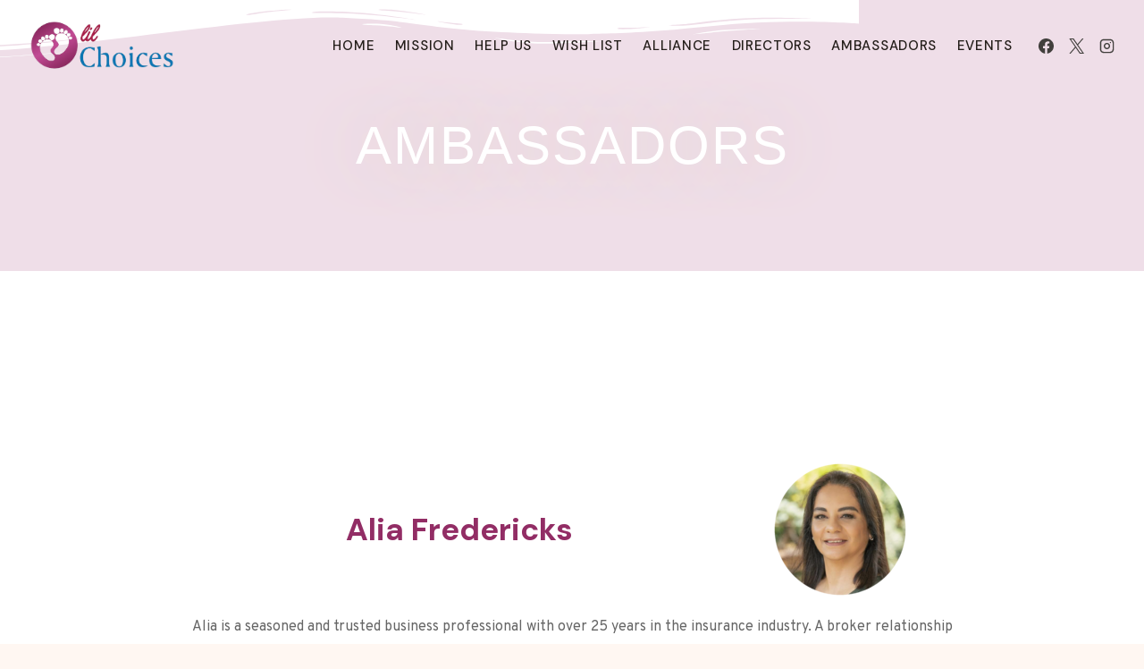

--- FILE ---
content_type: text/css
request_url: https://lilchoices.org/wp-content/uploads/elementor/css/post-1453.css?ver=1707626141
body_size: 4708
content:
.elementor-1453 .elementor-element.elementor-element-41b65aa5 > .elementor-container{max-width:600px;min-height:0px;}.elementor-1453 .elementor-element.elementor-element-41b65aa5 > .elementor-container > .elementor-column > .elementor-widget-wrap{align-content:flex-start;align-items:flex-start;}.elementor-1453 .elementor-element.elementor-element-41b65aa5:not(.elementor-motion-effects-element-type-background), .elementor-1453 .elementor-element.elementor-element-41b65aa5 > .elementor-motion-effects-container > .elementor-motion-effects-layer{background-color:#9B336E29;}.elementor-1453 .elementor-element.elementor-element-41b65aa5{transition:background 0.3s, border 0.3s, border-radius 0.3s, box-shadow 0.3s;margin-top:0px;margin-bottom:0px;padding:0px 0px 115px 0px;}.elementor-1453 .elementor-element.elementor-element-41b65aa5 > .elementor-background-overlay{transition:background 0.3s, border-radius 0.3s, opacity 0.3s;}.elementor-1453 .elementor-element.elementor-element-41b65aa5 > .elementor-shape-bottom .elementor-shape-fill{fill:#FFFFFF;}.elementor-1453 .elementor-element.elementor-element-41b65aa5 > .elementor-shape-bottom svg{width:calc(150% + 1.3px);height:68px;transform:translateX(-50%) rotateY(180deg);}.elementor-1453 .elementor-element.elementor-element-1c04d7ed{text-align:center;z-index:4;}.elementor-1453 .elementor-element.elementor-element-1c04d7ed .elementor-heading-title{color:#FFFFFF;font-family:"Verdana", Sans-serif;font-size:60px;font-weight:400;text-transform:uppercase;letter-spacing:2px;text-shadow:0px 0px 90px #D3C7B7;}.elementor-1453 .elementor-element.elementor-element-1c04d7ed > .elementor-widget-container{margin:-25px 0px -35px 0px;padding:80px 0px 0px 0px;}.elementor-1453 .elementor-element.elementor-element-47aad57e{transition:background 0.3s, border 0.3s, border-radius 0.3s, box-shadow 0.3s;padding:100px 0px 100px 0px;}.elementor-1453 .elementor-element.elementor-element-47aad57e > .elementor-background-overlay{transition:background 0.3s, border-radius 0.3s, opacity 0.3s;}.elementor-1453 .elementor-element.elementor-element-62ef2b9e > .elementor-element-populated{padding:10% 10% 10% 10%;}.elementor-1453 .elementor-element.elementor-element-6ff01b04 .elementor-image-box-wrapper{text-align:center;}.elementor-1453 .elementor-element.elementor-element-6ff01b04.elementor-position-right .elementor-image-box-img{margin-left:22px;}.elementor-1453 .elementor-element.elementor-element-6ff01b04.elementor-position-left .elementor-image-box-img{margin-right:22px;}.elementor-1453 .elementor-element.elementor-element-6ff01b04.elementor-position-top .elementor-image-box-img{margin-bottom:22px;}.elementor-1453 .elementor-element.elementor-element-6ff01b04 .elementor-image-box-wrapper .elementor-image-box-img{width:35%;}.elementor-1453 .elementor-element.elementor-element-6ff01b04 .elementor-image-box-img img{transition-duration:0.3s;}.elementor-1453 .elementor-element.elementor-element-6ff01b04 .elementor-image-box-title{margin-bottom:0px;color:#922D65;font-size:35px;font-weight:900;}.elementor-1453 .elementor-element.elementor-element-6ff01b04 .elementor-image-box-description{color:#686868;font-size:15px;font-weight:300;text-transform:uppercase;letter-spacing:5px;}.elementor-1453 .elementor-element.elementor-element-6a40c0a7{text-align:center;color:#666666;font-size:16px;font-weight:300;line-height:1.8em;}@media(max-width:1024px){.elementor-1453 .elementor-element.elementor-element-41b65aa5 > .elementor-shape-bottom svg{width:calc(230% + 1.3px);}.elementor-1453 .elementor-element.elementor-element-41b65aa5{padding:160px 0px 100px 0px;}.elementor-1453 .elementor-element.elementor-element-47aad57e{padding:100px 25px 100px 25px;}.elementor-1453 .elementor-element.elementor-element-62ef2b9e > .elementor-element-populated{padding:0px 18px 0px 0px;}.elementor-1453 .elementor-element.elementor-element-6ff01b04 .elementor-image-box-title{font-size:25px;}.elementor-1453 .elementor-element.elementor-element-6ff01b04 .elementor-image-box-description{font-size:12px;}}@media(max-width:767px){.elementor-1453 .elementor-element.elementor-element-41b65aa5 > .elementor-shape-bottom svg{width:calc(300% + 1.3px);}.elementor-1453 .elementor-element.elementor-element-41b65aa5{padding:120px 0px 80px 0px;}.elementor-1453 .elementor-element.elementor-element-1c04d7ed > .elementor-widget-container{margin:-26px 0px -24px 0px;}.elementor-1453 .elementor-element.elementor-element-47aad57e{padding:50px 20px 50px 20px;}.elementor-1453 .elementor-element.elementor-element-62ef2b9e > .elementor-element-populated{padding:0px 0px 0px 0px;}.elementor-1453 .elementor-element.elementor-element-6ff01b04 .elementor-image-box-img{margin-bottom:22px;}}